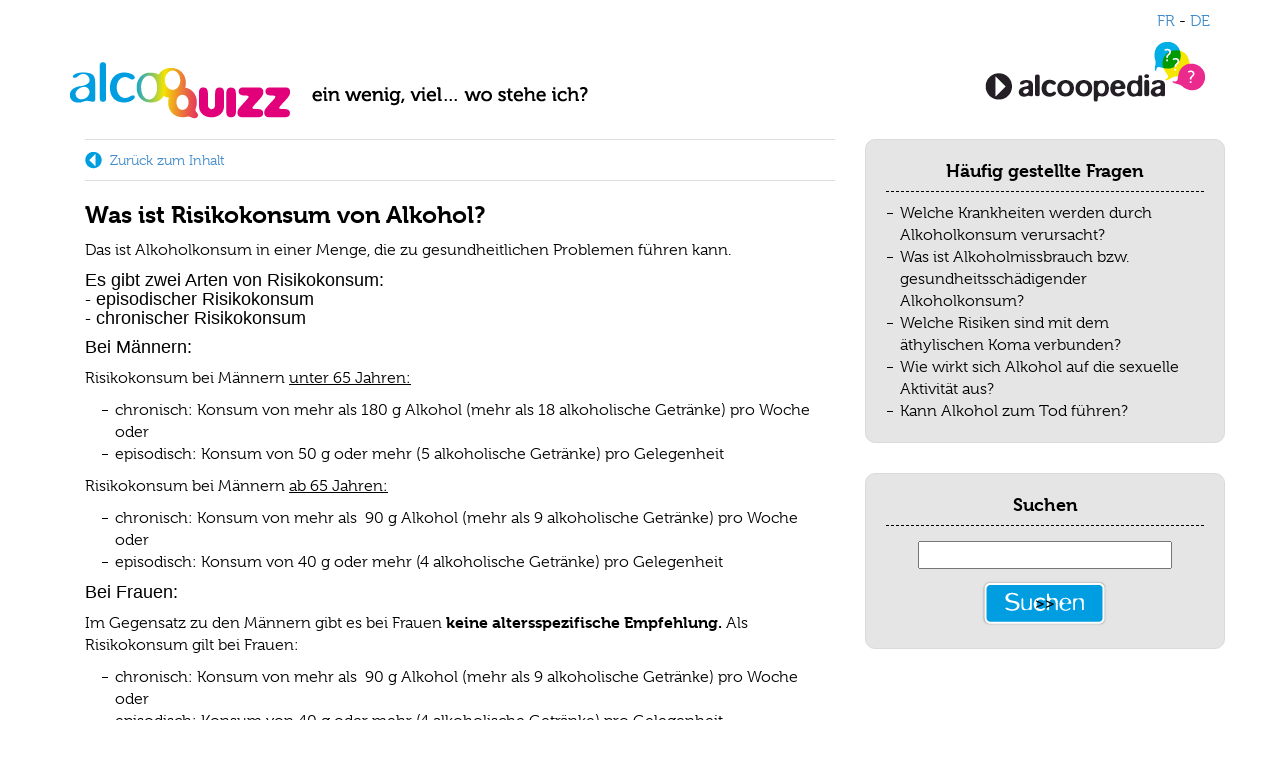

--- FILE ---
content_type: text/html; charset=UTF-8
request_url: https://alcooquizz.ch/de/pedia/25/was-ist-risikokonsum-von-alkohol
body_size: 3336
content:
<!DOCTYPE html>
<html lang="fr">
<head>

  	<script type="text/javascript" src="//use.typekit.net/aoa8xpn.js"></script>
	<script type="text/javascript">try{Typekit.load();}catch(e){}</script>

    <meta charset="UTF-8" />
    <meta http-equiv="X-UA-Compatible" content="IE=edge">
    <meta name="viewport" content="width=device-width, initial-scale=1">
    <title> Was ist Risikokonsum von Alkohol? :: Alcoopedia</title>

    <link rel="icon" type="image/x-icon" href="/favicon.ico" />

    <link href="/css/bootstrap.css" rel="stylesheet">
    <link href="/css/style.css" rel="stylesheet" media="screen">

    	
    
		    <link rel="stylesheet" href="/css/b5b89ba.css" />
	
    <!--[if lt IE 9]>
      <script src="https://oss.maxcdn.com/libs/html5shiv/3.7.0/html5shiv.js"></script>
      <script src="https://oss.maxcdn.com/libs/respond.js/1.4.2/respond.min.js"></script>
    <![endif]-->

	<script src="https://code.jquery.com/jquery.js"></script>
	<script src="/js/bootstrap.js"></script>


    <!--1.2-->
<!-- Global site tag (gtag.js) - Google Analytics -->
<script async src="https://www.googletagmanager.com/gtag/js?id=UA-16958656-1"></script>
<script>
  window.dataLayer = window.dataLayer || [];
  function gtag(){dataLayer.push(arguments);}
  gtag('js', new Date());

  gtag('config', 'UA-16958656-1');
</script>


</head>
<body>
    <div class="container">

    	<div class="row">
        	<div class="col-sm-12 languages">
        	                                 <a href="/fr/pedia/25/was-ist-risikokonsum-von-alkohol">FR</a> - <a href="/de/pedia/25/was-ist-risikokonsum-von-alkohol">DE</a>
        	</div>
        </div>
        <div class="row">
            <div class="col-xs-8 col-sm-8 logo">
            	<a href="/de"><img src="/bundles/netinfluencedefault/images/de/logo.png" class="img-responsive" /></a>
            </div>
            <div class="col-xs-4 col-sm-4 logo-pediaf">
            	<a href="/de/pedia" class="logof"><img src="/img/alcoopedia.png" class="img-responsive" ></a>
            </div>
    	</div>

    	<div class="row">
        	<div class="col-sm-12 col-md-12">
                    <div class="container">
        <div class="row">
            <div class="col-sm-8 col-md-8">
                
	<div class="pedia-back">
		<a href="/de/pedia">Zurück zum Inhalt</a>
	</div>

	<h1>Was ist Risikokonsum von Alkohol?</h1>

	<div><p>Das ist Alkoholkonsum in einer Menge, die zu gesundheitlichen Problemen führen kann.&nbsp; </p><h4>Es gibt zwei Arten von Risikokonsum:<br />- episodischer Risikokonsum<br />- chronischer Risikokonsum</h4><p></p><h4>Bei Männern:</h4><p></p><div><p>Risikokonsum bei Männern <u>unter 65 Jahren:</u></p><p></p><ul><li>chronisch: Konsum von mehr als 180 g Alkohol (mehr als 18 alkoholische Getränke) pro Woche oder</li><li>episodisch: Konsum von 50 g oder mehr (5 alkoholische Getränke) pro Gelegenheit </li></ul><p></p><p></p></div><div><p>Risikokonsum bei Männern <u>ab 65 Jahren:</u></p><p></p><ul><li>chronisch: Konsum von mehr als&nbsp; 90 g Alkohol (mehr als 9 alkoholische Getränke) pro Woche oder</li><li>episodisch: Konsum von 40 g oder mehr (4 alkoholische Getränke) pro Gelegenheit </li></ul><p></p><p></p></div><p></p><h4>Bei Frauen:</h4><div><p>Im Gegensatz zu den Männern gibt es bei Frauen <b>keine altersspezifische Empfehlung.</b>  Als Risikokonsum gilt bei Frauen:</p><p></p><ul><li>chronisch: Konsum von mehr als&nbsp; 90 g Alkohol (mehr als 9 alkoholische Getränke) pro Woche oder </li><li>episodisch: Konsum von 40 g oder mehr (4 alkoholische Getränke) pro Gelegenheit </li></ul><p></p><p></p><p>Dafür gibt es spezifische Empfehlungen für schwangere Frauen und solche, die es werden möchten. </p><p></p></div><p>Risikokonsum von Alkohol ist keine Krankheit an sich, kann aber Krankheiten verursachen oder zu Trunksucht führen (siehe Definition). Bei einem Drittel der Personen mit Risikokonsum  besteht ein Abhängigkeitsrisiko. </p><h4 style="FONT-WEIGHT: bold">Was ist episodischer Risikokonsum, und welche Risiken sind damit verbunden?</h4><p>Dieser auch als Binge Drinking bezeichnete Konsum übersteigt die Empfehlungen pro Gelegenheit, nach denen je nach Geschlecht oder Alter weniger als 40 oder 50 g pro Gelegenheit (4 oder 5 alkoholische Getränke) konsumiert werden sollten.</p><p>Die <u>kurzfristigen</u> Risiken eines solchen Konsums sind: </p><ul><li>Unfälle </li><li>Traumata </li><li>akute Bauchspeicheldrüsenentzündung (die Bauchspeicheldrüse ist ein Organ, das Enzyme zur Verdauung und Hormone wie Insulin zur Regelung des Blutzuckerspiegels produziert. Alkohol kann eine Entzündung dieser Drüse hervorrufen und deren Funktionsfähigkeit beeinträchtigen). Die akute Bauchspeicheldrüsenentzündung ist eine schwere Erkrankung.</li><li>Gewalt (gegen andere oder sich selbst).&nbsp;</li></ul><h4>Was ist chronischer Risikokonsum, und welche Risiken sind damit verbunden?</h4><p>Dieser Konsum übersteigt die Empfehlungen für eine Woche, nach denen je nach Geschlecht und Alter nicht mehr als 180 g (18 alkoholische Getränke) oder 90 g (9 alkoholische Getränke) pro Woche konsumiert werden sollten.</p><p>Die <u>langfristigen</u> Risiken eines solchen Konsums sind: </p><ul><li>Leberzirrhose</li><li>Krebs im Verdauungsapparat</li><li>Bauchspeicheldrüsenentzündung (Pankreatitis) </li><li>Brustkrebs bei Frauen</li><li>weitere chronische Krankheiten</li></ul><p></p><div></div></div>

	<div class="same-categorie">
		<h2>Glossar</h2>
		<ul>
					<li><a href="/de/pedia/24/was-ist-alkoholmissbrauch-bzw-gesundheitsschadigender-alkoholkonsum">Was ist Alkoholmissbrauch bzw. gesundheitsschädigender Alkoholkonsum?</a></li>
					<li><a href="/de/pedia/25/was-ist-risikokonsum-von-alkohol" class="active">Was ist Risikokonsum von Alkohol?</a></li>
					<li><a href="/de/pedia/26/wie-wirkt-sich-alkohol-auf-unseren-organismus-aus">Wie wirkt sich Alkohol auf unseren Organismus aus?</a></li>
					<li><a href="/de/pedia/27/was-ist-ein-alkoholisches-standardgetrank">Was ist ein alkoholisches Standardgetränk?</a></li>
					<li><a href="/de/pedia/28/was-ist-alkoholabhangigkeit">Was ist Alkoholabhängigkeit?</a></li>
				</ul>
	</div>

            </div>
            <div class="col-sm-4 col-md-4">
                <div class="box-gris">
	<h3>Häufig gestellte Fragen</h3>
    <ul>
			<li><a href="/de/pedia/13/welche-krankheiten-werden-durch-alkoholkonsum-verursacht">Welche Krankheiten werden durch Alkoholkonsum verursacht?</a></li>
			<li><a href="/de/pedia/24/was-ist-alkoholmissbrauch-bzw-gesundheitsschadigender-alkoholkonsum">Was ist Alkoholmissbrauch bzw. gesundheitsschädigender Alkoholkonsum?</a></li>
			<li><a href="/de/pedia/18/welche-risiken-sind-mit-dem-athylischen-koma-verbunden">Welche Risiken sind mit dem äthylischen Koma verbunden?</a></li>
			<li><a href="/de/pedia/2/wie-wirkt-sich-alkohol-auf-die-sexuelle-aktivitat-aus">Wie wirkt sich Alkohol auf die sexuelle Aktivität aus?</a></li>
			<li><a href="/de/pedia/1/kann-alkohol-zum-tod-fuhren">Kann Alkohol zum Tod führen?</a></li>
		</ul>
</div>


                <div class="box-gris">
                    <h3>Suchen</h3>

                    <form method="get" action="/de/pedia-search">
                        <input type="search" class="search-form" name="search"  />
                        <input type="submit" class="search-submit search-de" value=">>" />
                    </form>
                </div>
            </div>
          </div>
    </div>
    		</div>
    	</div>

    </div>



        <div class="container footer">

        	<div class="row top">

        		<div class="col-xs-6 left">
					<a href="/de/info" onfocus="blurLink(this);">Informations juridiques</a>
					&nbsp;-&nbsp;
					<a href="/de/impressum" onfocus="blurLink(this);">Impressum</a>
        		</div>

        		<div class="col-xs-6 right">

        			<a href="http://itunes.apple.com/ch/app/alcooquizz/id408378914?mt=8" target="_blank">
        				<img src="/bundles/netinfluencedefault/images/de/logo_appstore.png" />
        			</a>

        			<a href="https://play.google.com/store/apps/details?id=alcooquizz.netinfluence.com" target="_blank">
        				<img src="/bundles/netinfluencedefault/images/de/logo_google_play.png" />
        			</a>
<!--
        			<div class="sharethis">
						<script type="text/javascript" src="http://w.sharethis.com/button/sharethis.js#publisher=7f0f1f2b-d677-439a-97ce-4894cde8a56f&amp;type=website&amp;post_services=email%2Cfacebook%2Ctwitter%2Cgbuzz%2Cmyspace%2Cdigg%2Csms%2Cwindows_live%2Cdelicious%2Cstumbleupon%2Creddit%2Cgoogle_bmarks%2Clinkedin%2Cbebo%2Cybuzz%2Cblogger%2Cyahoo_bmarks%2Cmixx%2Ctechnorati%2Cfriendfeed%2Cpropeller%2Cwordpress%2Cnewsvine&amp;button=false"></script>
						<a id="ck_email" class="stbar chicklet" href="javascript:void(0);"><img src="http://w.sharethis.com/chicklets/email.gif" alt="" /></a>
						<a id="ck_facebook" class="stbar chicklet" href="javascript:void(0);"><img src="http://w.sharethis.com/chicklets/facebook.gif" alt="" /></a>
						<a id="ck_twitter" class="stbar chicklet" href="javascript:void(0);"><img src="http://w.sharethis.com/chicklets/twitter.gif" alt="" /></a>
						<a id="ck_sharethis" class="stbar chicklet" href="javascript:void(0);"><img src="http://w.sharethis.com/chicklets/sharethis.gif" alt="" />ShareThis</a>
					</div>
 -->

        		</div>

        	</div>

        	<div class="row bottom">

        		<div class="col-xs-8 left">
        			<a href="http://www.chuv.ch/dumsc/" target="_top">Eine Initiative der Universitätsabteilung für Medizin und öffentliche Gesundheit des Universitätsspital Lausanne (CHUV).</a>
        		</div>

        		<div class="col-xs-4 right">
					by&nbsp;<a href="http://www.netinfluence.ch/" target="_top">netinfluence</a>
        		</div>

        	</div>

        </div>

    </body>
</html>


--- FILE ---
content_type: text/css
request_url: https://alcooquizz.ch/css/style.css
body_size: 3181
content:
.cb{
	clear:both;
	height:0px;
}

.cb.cb10{
	height:10px;
}

.form-email input,.form-tel input{
	width:70%;
}

.form-unites input{
	width:80px;
}

.form-naissance select{
	margin-right:6px;
}

.form-nom input{
	width:50%;
}

.form-adresse textarea{
	height:80px;
	width:70%;
}

.multichoice{
	width:100%;
	border-collapse:collapse;
	border:1px solid #eeeeee;
	border-bottom:0px;
}

.multichoice td{
	padding:0px;
	border-bottom:1px solid #eeeeee;
	padding:5px 0px 5px 8px;
}

.multichoice td label{
	margin:0px;
}

.multichoice th{
	padding:5px 0px;
	border-bottom:1px solid #eeeeee;
	vertical-align:bottom;
	background-color:#f5f5f5;
}

.multichoice .radios{
	float:right;
	width:400px;
}

.multichoice.three{
	border-top: 0px;
}

.multichoice.three .radios{
	width:240px;
}

.multichoice .radio{
	float:left;
	margin:0px;
	padding:0px;
	width:80px;
	text-align:center;
}

.multichoice .radio input{
	float:none;
	margin:0px;
	padding:0px;
}

.multichoice label{
	font-weight:normal;
}

.radios2{
	margin-top: 10px;
}

.radios2 .radio{
	float: left;
	width: 10%;
	margin: 0px;
	padding: 0px;
	text-align: center;
}

.radios2 .radio input{
	margin: 0px;
	float: none;
}

.radios2 .legend{
	float: left;
	text-align: center;
	margin-top: 10px;
}

.radios2 .legend.left, .radios2 .legend.right{
	width: 10%;
}

.radios2 .legend.center{
	width: 70%;
}

.radios2 .legend.right{
	float: right;
}

.footer .top .right{
	text-align: right;
}

.footer .sharethis{
	font-size: 11px;
	margin-top: 15px;
}

.footer .sharethis a img{
	padding-right: 5px;
}

.footer .top .left{
	font-size: 11px;
	padding-top: 12px;
}

.footer .bottom{
	border-top: 1px solid #EFEFEF;
	margin-top: 10px;
	padding-top: 8px;
	font-size: 11px;
}

.footer .bottom .right{
	text-align: right;
}

.results-container{
	background-image: url("/img/spots.png");
	background-repeat: no-repeat;
	background-position: top right;
	padding-top: 25px;
	min-height: 536px;
}

.results-container .results{
	background-color: #e5e5e5;
}

.results-container .results .tab{
	display: none;
	padding: 20px;
}

.results-container .menu{
	list-style-type: none;
	padding: 0px;
	margin: 0px 0px 0px 100px;
}

.results-container .menu li{
	display: block;
	height: 35px;
	overflow: hidden;
	line-height: 35px;
	float: left;
}

.results-container .menu-f li{
	background-image: url("/bundles/netinfluencedefault/images/menu-left-f.jpg");
}

.results-container .menu-f li a{
	background-image: url("/bundles/netinfluencedefault/images/menu-right-f.jpg");
	background-repeat: no-repeat;
	background-position: top right;
	display: block;
	height: 35px;
}

.results-container .menu-h li{
	background-image: url("/bundles/netinfluencedefault/images/menu-left-h.jpg");
}

.results-container .menu-h li a{
	background-image: url("/bundles/netinfluencedefault/images/menu-right-h.jpg");
	background-repeat: no-repeat;
	background-position: top right;
	display: block;
	height: 35px;
}

.results-container .menu-h li.active, .results-container .menu-f li.active{
	background-image: url("/bundles/netinfluencedefault/images/menu-left-g.jpg");
}

.results-container .menu-h li.active a{
	background-image: url("/bundles/netinfluencedefault/images/menu-right-g.jpg");
	color: #009ee0;
}

.results-container .menu-f li.active a{
	background-image: url("/bundles/netinfluencedefault/images/menu-right-g.jpg");
	color: #e2007a;
}

.results-container .menu li a{
	color: #fff;
	padding: 0px 18px;
	line-height: 35px;
}

.results-container .menu li a:hover{
	text-decoration: none;
}

.results-container .results h1{
	margin: 0px;
	padding: 0px;
	font-size: 20px;
	margin-bottom: 15px;
}

.results-container .results h2{
	margin: 0px;
	padding: 0px;
	font-size: 16px;
	margin-bottom: 15px;
}

.results-container .results .blue-box{
	background-color: #009ee0;
	padding: 15px;
	border: 1px solid #fff;
	border-radius: 10px;
	color: #fff;
}

.results-container .results .blue-box span{
	display: block;
	width: 50%;
	float: left;
}

.results-container .results .blue-box span.percent{
	font-size: 30px;
}

.results-container .results .blue-box h2{
	color: #fff;
}

.results-container .results-f .blue-box{
    background-color: #E2007A;
}

.results-container .results-f a{
    color: #E2007A;
}

.results-container .results .tab1 .row1, .results-container .results .tab1 .row2{
	margin-bottom: 15px;
}

.results-container .results .tab1 p{
	margin: 0px;
	padding: 0px;
	font-size: 11px;
}

.results-container .results .tab2 .row{
	margin-top: 0px;
}

.results-container .results .tab2 .center img{
	margin: 0 auto;
}

.results-container .results .tab2 .center h2{
	text-align: center;
	padding: 20px 30px 0px 30px;
	margin: 0px;
}

.results-container .results .tab2 .left p, .results-container .results .tab2 .right p{
	background-color: #fff;
	padding: 12px;
	margin: 0px 0px 10px 0px;
	border-radius: 10px;
}

.results-container .results .tab2 .impact-intro{
    text-align: center;
    background-color: #fff;
    border-radius: 5px;
    padding: 12px;
    margin-bottom: 15px;
}

.results-container .results .tab2 .impact-intro h2{
    margin: 0px;
	color: #009ee0;
}

.results-container .results-f .tab2 .impact-intro h2{
    color: #E2007A;
}

.results-container .results .tab2 .impact{
    background-color: #fff;
    border-radius: 5px;
    padding: 12px;
    margin-bottom: 15px;
}

.results-container .results .tab2 .impact h2{
    text-align: center;
    padding: 0px 15px;
	min-height: 50px;
	line-height: 22px;
}

.results-container .results .tab2 .impact .jauge{
    height: 210px;
    padding: 10px 10px 20px 10px;
}

.results-container .results .tab2 .impact .jauge .graph{
    margin: 0px auto;
    width: 60px;
    height: 180px;
    background-color: #e5e5e5;
    position: relative;
    border: 1px solid #000;
}

.results-container .results .tab2 .impact .jauge .graph .max{
    width: 100px;
    position: absolute;
    left: -118px;
    top: -10px;
    text-align: right;
}

.results-container .results .tab2 .impact .jauge .graph .min{
    width: 100px;
    position: absolute;
    left: -118px;
    bottom: -10px;
    text-align: right;
}

.results-container .results .tab2 .impact .jauge .graph .grad{
    width: 10px;
    height: 180px;
    position: absolute;
    left: -10px;
    top: -1px;
	background-image: url("/img/jauge.png");
}

.results-container .results .tab2 .impact .jauge .graph .impact-bar{
    width: 58px;
    height: 178px;
    position: absolute;
    right: 0px;
    bottom: 0px;
	background-color: #009ee0;
}

.results-container .results-f .tab2 .impact .jauge .graph .impact-bar{
    background-color: #E2007A;
}

.results-container .results .tab2 .impact ul.list{
    list-style-type: none;
    list-style-image: none;
    padding: 0px;
    margin: 0px;
}

.results-container .results .tab2 .impact ul.list li{
    padding: 0px;
    margin: 15px 0px 10px 0px;
    word-wrap: break-word;
}

/* Tab 3 */
.results-container .results .tab3 p{
	padding: 0px;
	margin: 0px;
}

.results-container .results .tab3 .row1{
	margin-top: 15px;
}

.results-container .results .tab3 .left .white{
	background-color: #fff;
	padding: 15px;
	-moz-box-shadow: 0 0 25px 0px #888;
	-webkit-box-shadow: 0 0 25px 0px #888;
	box-shadow: 0 0 25px 0px #888;
}

.results-container .results .tab3 .left h2{
	text-align: center;
}

.results-container .results .tab3 .left dl{
	margin-bottom: -10px;
}

.results-container .results .tab3 .left dt{
	width: 20%;
	float: left;
	font-size: 18px;
	border-top: 1px dashed #000;
	padding-top: 10px;
	padding-bottom: 10px;
}

.results-container .results .tab3 .left dd{
	width: 80%;
	float: left;
	font-size: 11px;
	border-top: 1px dashed #000;
	padding-top: 10px;
	padding-bottom: 10px;
}

.results-container .results .tab3 .left dt.first, .results-container .results .tab3 .left dd.first{
	border-top: 0px;
}

.results-container .results .tab3 .stats .white{
	background-color: #fff;
	padding: 12px;
	margin-bottom: 15px;
	border-radius: 10px;
	margin-left: 16px;
	position: relative;
}

.results-container .results .tab3 .stats .white h2{
	text-align: center;
	font-size: 30px;
	margin-top: 5px;
}

.results-container .results-f .tab3 .stats .white h2, .results-container .results-f .tab3 .stats .white h3{
	color: #e2007a;
}

.results-container .results-h .tab3 .stats .white h2, .results-container .results-h .tab3 .stats .white h3{
	color: #009ee0;
}

.results-container .results .tab3 .stats .white .triangle{
	position: absolute;
	top: 40px;
	left: -16px;
}

.results-container .results .tab3 .stats .white h3{
	font-size: 16px;
	margin: 0px;
	padding: 0px;
	margin-bottom: 10px;
}

.results-container .results .tab3 .stats{
	margin-bottom: 15px;
}

.results-container .results .tab3 .gauge-picture .gauge{
	margin: 0 auto;
	display: block;
	width: 207px;
	height: 207px;
	position: relative;
}

.results-container .results .tab3 .gauge-picture .gauge img{
    display: block;
    position: absolute;
    top: 0px;
    left: 0px;
}

.results-container .results .tab4 .right{
	font-size: 12px;
}

.results-container .results .tab4 .right h2{
	font-size: 14px;
}

.results-container .results .tab4 .right p{
	padding: 0px;
	margin: 0px 0px 10px 0px;
}

.results-container .results .tab4 .center .sub-menu{
	padding: 0px;
	margin: 0px;
	list-style-type: none;
	list-style-image: none;
}

.results-container .results .tab4 .center .sub-menu li{
	float: left;
	background-color: #9a9a9a;
	background-repeat: no-repeat;
	background-position: 16px center;
}

.results-container .results .tab4 .center .sub-menu li a{
	display: block;
	padding: 0px 10px 0px 53px;
	line-height: 40px;
	height: 40px;
	float: left;
	text-decoration: none;
}

.results-container .results .tab4 .center .sub-menu li.active{
	background-color: #fff;
}

.results-container .results .tab4 .center .sub-menu li.burger{
	background-image: url("/bundles/netinfluencedefault/images/burger.png");
}

.results-container .results .tab4 .center .sub-menu li.bar{
	background-image: url("/bundles/netinfluencedefault/images/bar.png");
}

.results-container .results .tab4 .center .sub-tab{
    display: none;
}

.results-container .results .tab4 .center .sub-tab .content{
    min-height: 535px;
    width: 535px;
    margin: 0px;
    position: relative;
    overflow: hidden;
    background-color: #fff;
    border: 10px solid #fff;
}

.results-container .results .tab4 .center .sub-tab .content img{
    float: left;
    margin: 2px;
}

.results-container .results .tab4 .center .sub-tab .content .number{
    width: 150px;
    height: 150px;
    position: absolute;
    top: 182px;
    left: 182px;
}

.results-container .results .tab4 .center .sub-tab .content .number span{
    display: block;
    width: 150px;
    height: 150px;
	font-family: "museo",Arial,Helvetica,Verdana,Geneva,Swiss,SunSans-Regular,sans-serif;
	font-size: 50px;
	font-style: normal;
	font-weight: 700;
	line-height: 150px;
	text-align: center;
    display: block;
    position: absolute;
    top: 0px;
    left: 0px;
}

.results-container .results-h .tab4 .center .sub-tab .content .number span{
	color: #009ee0;
}

.results-container .results-f .tab4 .center .sub-tab .content .number span{
	color: #e2007a;
}

.results-container .results .tab4 .center .sub-tab .content .number img{
    display: block;
    position: absolute;
    top: 0px;
    left: 0px;
    float: none;
}

.results-container .results .tab4 .center .sub-tab1{
    display: block;
}

.results-container .results .tab4 .center .consumption{
    background-color: #fff;
    padding: 0px 10px 10px 10px;
    width: 535px;
}

.results-container .results .tab4 .center .consumption .content{
    border-top: 1px dashed #000;
    padding: 10px 0px 0px 0px;
	font-family: "museo",Arial,Helvetica,Verdana,Geneva,Swiss,SunSans-Regular,sans-serif;
	font-size: 22px;
	font-style: normal;
	font-weight: 700;
	line-height: normal;
}

.results-container .results-h .tab4 .center .consumption .content{
	color: #009ee0;
	text-align: center;
}

.results-container .results-f .tab4 .center .consumption .content{
	color: #e2007a;
}

.results-container #graph1, .results-container #graph2{
    width: 100%;
    height: 260px;
}

#graph1 .jqplot-data-label, #graph2 .jqplot-data-label{
    color: #fff;
    font-size: 11px;
}

@media (min-width: 992px) and (max-width: 1200px) {
    .results-container .results .tab4 .right {
        padding-left: 30px;
    }
}

@media (max-width: 991px) {
    .results-container .results .tab4 .right {
        padding-left: 0px;
        margin-left: -15px;
    }
}

/* Tab 5 */
.results-container .tab5{
    position: relative;
}

.results-container .tab5 .content{
    background-color: #fff;
    padding: 20px;
    border-radius: 10px;
}

.results-container .tab5 .content .picture-box{
/*    width: 98px;
    float: left;*/
}

.results-container .tab5 .content .picture{
    display: block;
    /*margin: 0 auto;
    max-width: 98px;*/
}

.results-container .tab5 .content .text{
    /*margin-left: 15px;
    float: left;*/
}

.results-container .tab5 .content .text h1.top{
    margin-bottom: 0px;
}

.results-container .tab5 .content .text strong{
    padding: 5px 0px 15px 0px;
    display: block;
}

.results-container .tab5 .content .text a{
    color: #000;
    text-decoration: underline;
}

.results-container .tab5 .rate{
    background-color: #009ee0;
    color: #fff;
    width: 190px;
    padding: 15px;
    margin: 0 auto;
    border: 1px solid #fff;
    border-radius: 8px;
    cursor: pointer;
}

.results-container .results-f .tab5 .rate{
    background-color: #e2007a;
}

.results-container .tab5 .rate h1{
    color: #fff;
    font-size: 17px;
}

.results-container .tab5 .rate p{
    font-size: 13px;
    margin-bottom: 0px;
}

/* @group Poll */

.results-container .tab5 .poll{
    margin-bottom: 40px;
}

.results-container .tab5 .poll p{
    clear: both;
}

.results-container .tab5 .poll ul{
    display: block;
    list-style-type: none;
    list-style-image: none;
    padding: 0px;
    width: 156px;
    height: 39px;
    margin: 0 auto;
	background-image: url("/bundles/netinfluencedefault/images/poll.png");
	margin-bottom: 10px;
	position: relative;
}

.results-container .tab5 .poll ul li{
    padding: 0px;
    margin: 0px;
    width: 14px;
    height: 13px;
    background-image: url("/bundles/netinfluencedefault/images/poll-dot-h.png");
    border-radius: 14px;
    position: absolute;
    top: 21px;
    cursor: pointer;
    opacity: 0;
    filter: alpha(opacity=0);
}

.results-container .results-f .tab5 .poll ul li{
    background-image: url("/bundles/netinfluencedefault/images/poll-dot-f.png");
}

.results-container .tab5 .poll ul li.dot1{ left: 4px; }
.results-container .tab5 .poll ul li.dot2{ left: 35px; }
.results-container .tab5 .poll ul li.dot3{ left: 71px; }
.results-container .tab5 .poll ul li.dot4{ left: 104px; }
.results-container .tab5 .poll ul li.dot5{ left: 138px; }

.results-container .tab5 .poll ul li.active{
    opacity: 1;
    filter: alpha(opacity=100);
}

.results-container .tab5 .poll .button{
    width: 136px;
    height: 49px;
    display: block;
    margin: 0 auto;
    background-image:url("/bundles/netinfluencedefault/images/poll-button-h.png");
    overflow: hidden;
    text-indent: -1000px;
    margin-top: 34px;
}

.results-container .results-f .tab5 .poll .button{
    background-image:url("/bundles/netinfluencedefault/images/poll-button-f.png");
}

/* @end */



.results-container .tab5 .popup-mask{
    background-color: #fff;
    opacity: 0.5;
    filter: alpha(opacity=50);
    display: none;
    position: absolute;
    top: 0px;
    left: 0px;
}

.results-container .tab5 .popup{
    background-color: #fff;
    width: 1100px;
    padding: 30px;
    position: absolute;
    top: 20px;
    left: 20px;
    display: none;
}

.results-container .tab5 .popup table{
    width: 100%;
    margin-top: 30px;
    margin-bottom: 30px;
}

.results-container .tab5 .popup table th, .results-container .tab5 .popup table td{
    font-size: 14px;
    padding-left: 10px;
}

.results-container .tab5 .popup table tr.gray{
    background-color: #e5e5e5;
}

.results-container .tab5 .popup table .answer{
    width: 90px;
    padding: 0px 5px;
    text-align: center;
}

.results-container .tab5 .popup h2{
    float: left;
    margin-right: 18px;
}

.results-container .tab5 .popup textarea{
    float: left;
    width: 370px;
    height: 115px;
    background-color: #e5e5e5;
    border: 1px solid #b7babc;
}

.results-container .tab5 .popup .send{
    float: right;
}

.results-container .tab5 .popup .send a{
    width: 128px;
    height: 49px;
    display: block;
    margin: 0 auto;
    background-image:url("/bundles/netinfluencedefault/images/popup-button-h.png");
    overflow: hidden;
    text-indent: -1000px;
    margin-top: 72px;
}

.results-container .results-f .tab5 .popup .send a{
    background-image:url("/bundles/netinfluencedefault/images/popup-button-f.png");
}

.results-container .tab5 .popup .popup-close{
    position: absolute;
    top: 30px;
    right: 30px;
}

.download-pdf{
    width: 72px;
    height: 48px;
    display: block;
    margin: 20px auto;
    overflow: hidden;
    text-indent: -1000px;
}

.download-pdf.pdf-h{
    background-image: url("/bundles/netinfluencedefault/images/pdf-h.png");
}

.download-pdf.pdf-f{
    background-image: url("/bundles/netinfluencedefault/images/pdf-f.png");
}

/* Login */
#login{
    width: 400px;
    margin: 100px auto 0px auto;
    background-image: url("/bundles/netinfluencedefault/images/logo.png");
    background-repeat: no-repeat;
    background-position: 90px top;
    padding-top: 80px;
}

#login #username{
    margin-bottom: -1px;
    border-bottom-right-radius: 0px;
    border-bottom-left-radius: 0px;
    padding: 12px;
    height: 50px;
}

#login #password{
    margin-bottom: 20px;
    border-top-left-radius: 0px;
    border-top-right-radius: 0px;
    padding: 12px;
    height: 50px;
}

#login .btn{
    height: 50px;
}

div.contact {
	font-weight: bold;
}

div.footer {
	border-top: 1px solid #ededed;
	font-size: 11px;
	padding: 10px;
	color: #ccc;
	margin-top: 40px;
}

div.logo a{
    outline: none;
    border: 0px;
}

div.logo img{
    display: block;
    border: 0px;
}

div.logo-pediaf {
    text-align: right;
}


div.logo-pediaf img {
	float: right;
}

div.logo-pedia a.logo{    display: block;
    position: absolute;
    top: 0px;
    right: 0px;
}

div.languages{
	text-align: right;
	padding: 10px 15px 10px 0;
}

--- FILE ---
content_type: text/css
request_url: https://alcooquizz.ch/css/b5b89ba.css
body_size: 742
content:
BODY {
	color: #000000;
	font-family: "museo",Arial,Helvetica,Verdana,Geneva,Swiss,SunSans-Regular,sans-serif;
	font-style: normal;
	font-weight: 300;
	font-size: 16px;
}

H1 {
	color: #000000;
	font-family: "museo",Arial,Helvetica,Verdana,Geneva,Swiss,SunSans-Regular,sans-serif;
	font-size: 24px;
	font-style: normal;
	font-weight: 700;
	line-height: normal;
	margin-bottom: 10px;
	margin-top: 0;
	padding-bottom: 0;
	padding-top: 20px;
}

H2 {
	color: #000000;
	font-family: "museo",Arial,Helvetica,Verdana,Geneva,Swiss,SunSans-Regular,sans-serif;
	font-size: 16px;
	font-style: normal;
	font-weight: 700;
	line-height: normal;
	margin-bottom: 0;
	margin-top: 0;
	padding-bottom: 10px;
	padding-top: 20px;
}

div.logo,
div.logo-pedia {
	margin: 20px 0;
}

div.logo-pedia {
	text-align: right;
}

ul {
	list-style-image: url("../bundles/netinfluencepedia/css/images/dash.gif");
	margin: 0 0 0 20px;
	padding: 0 10px;
}

ul li a {
	font-family: museo,Arial,Helvetica,Verdana,Geneva,Swiss,SunSans-Regular,sans-serif;
	font-size: 16px;
	font-weight: 300;
	color: #000000;
	line-height: 20px;
}

ul li a:hover {
	color: #000000;
}

ul li a.active {
	color: #009EE0;
}

.pedia-back {
	background-image: url(../bundles/netinfluencepedia/css/images/back.png);
	background-position: 0 12px;
	background-repeat: no-repeat;
	border-bottom: 1px solid #DDDDDD;
	border-top: 1px solid #DDDDDD;
	font-size: 14px;
	margin: 0px;
	padding-bottom: 10px;
	padding-left: 25px;
	padding-top: 10px;
}

.same-categorie {
	border-bottom: 1px solid #DDDDDD;
	border-top: 1px solid #DDDDDD;
	padding-bottom: 20px;
}

div.box-gris {
	background-color: #e5e5e5;
	border: 1px solid #DADADA;
	padding: 20px;
	border-radius: 10px;
	min-height: 170px;
	margin-bottom: 30px;
}

div.box-gris h3 {
	border-bottom: 1px dashed #000000;
	font-size: 18px;
	margin: 0;
	padding: 0 0 10px 0;
	color: #000000;
	font-family: museo,Arial,Helvetica,Verdana,Geneva,Swiss,SunSans-Regular,sans-serif;
	font-size: 18px;
	font-style: normal;
	font-weight: 700;
	line-height: normal;
	text-align: center;
	margin-bottom: 10px;
}

div.box-gris ul {
	margin-left: 4px;
}

div.search-result h2 a {
     color: #000000;
     font-size: 18px;
}
div.search-result h2 {
    padding-bottom: 0;
}

input.search-form {
    width: 80%;
    margin: 5px 10% 10px 10%;
}

input.search-submit {
    display: block;
    width: 128px;
    height: 49px;
    border: none;
    background: none;
    background-repeat: no-repeat;
    margin: 0 auto;
}
input.search-submit.search-fr {
    background-image: url('/img/search-fr.png');
}
input.search-submit.search-de {
    background-image: url('/img/search-de.png');
}
